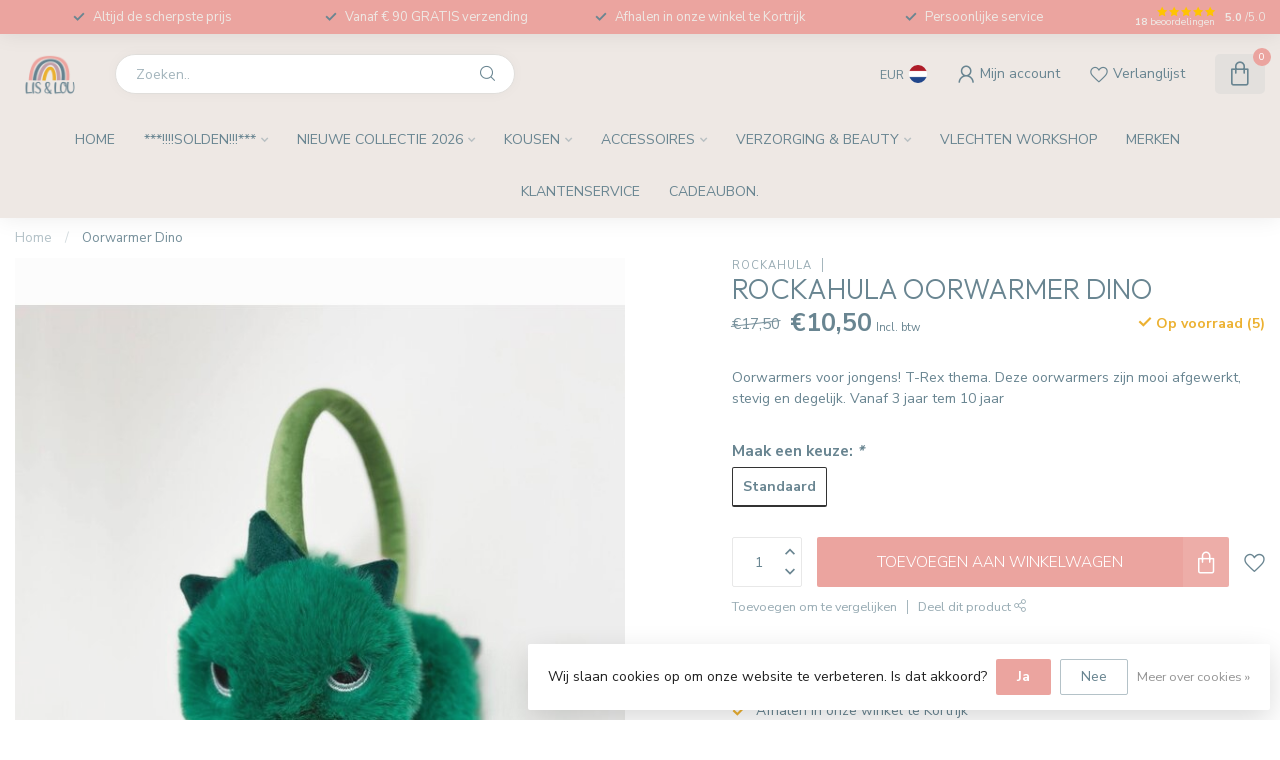

--- FILE ---
content_type: text/css; charset=UTF-8
request_url: https://cdn.webshopapp.com/shops/341890/themes/174539/assets/settings.css?2026010220371820210102171433
body_size: 4143
content:
/* :root{ font-size: 14px; } */

:root
{
  --font-body: "Nunito Sans", Helvetica, sans-serif;
  --font-headings: "Outfit", Helvetica, sans-serif;
  --body-bg-color: #ffffff;
  --body-text-color: #698591;
  --body-text-color-095: #708b96;
  --body-text-color-090: #78919c;
  --body-text-color-080: #879da7;
  --body-text-color-070: #96a9b2;
  --body-text-color-060: #a5b5bd;
  --body-text-color-050: #b4c2c8;
  --body-text-color-030: #d2dade;
  --body-text-color-020: #e1e6e9;
  --body-text-color-015: #e8ecee;
  --body-text-color-010: #f0f2f4;
  --body-text-color-005: #f7f8f9;
  --body-text-color-004: #f9fafa;
  --body-text-color-003: #fafbfb;
  --body-text-color-darker: #495d65;
  --button-font-weight: 300;
  --heading-text-color: #698591;
  --heading-font-weight: 300;
  --heading-text-transform: uppercase;
  --header-bg-color: #eee8e4;
  --header-text-color: #698591;
  --header-text-color-070: #90a2a9;
  --header-text-color-060: #9eacb2;
  --header-text-color-050: #abb6ba;
  --header-text-color-030: #c6cacb;
  --header-text-color-020: #d3d4d3;
  --header-text-color-015: #dad9d7;
  --header-text-color-010: #e0dedb;
  --header-text-color-005: #e7e3df;
  --cart-qty-color: #eba49f;
  --cart-qty-color-070: #ebb8b3;
  --cart-qty-color-060: #ecbfba;
  --cart-qty-color-050: #ecc6c1;
  --cart-qty-color-030: #edd3cf;
  --cart-qty-color-015: #edddd9;
  --cart-qty-color-010: #ede1dd;
  --header-review-stars-fill: #ffc400;
  --header-rating-bg-color: #df8279;
  --subheader-rating-bg-color: #df8279;
  --subheader-text-color: #698591;
  --subheader-bg-color: #eee8e4;
  --usp-carousel-bg-color: #eba49f;
  --usp-carousel-text-color: #eee8e4;
  --usp-carousel-icon-color: #698591;
  --topbar-bg-color: #eba49f;
  --topbar-text-color: #eee8e4;
  --navbar-text-color: #698591;
  --navbar-bg-color: #eee8e4;
  --navbar-font-size: 14px;
  --navbar-font-weight: 400;
  --navbar-text-position: center;
  --navbar-sub-bg-color: #eee8e4;
  --navbar-sub-text-color: #698591;
  --navbar-border-color: #eee8e4;
  --navbar-letter-spacing: 0px;
  --vat-switcher-color: #2c3136;
  --countdown-bg-color: #c3a0aa;
  --success-color: #ecb131;
  --non-success-color: #905659;
  --sale-color: #eba49f;
  --button-text-color: #fff;
  --button-bg-color: #eba49f;
  --button-bg-color-090: #edada8;
  --button-bg-color-080: #efb6b2;
  --button-bg-color-hover: #d3938f;
  --small-button-bg-color: #df8279;
  --button-cta-color: #eba49f;
  --button-cta-color-1: #eba49f;
  --button-cta-color-2: #eba49f;
  --button-cta-color-hover: #d3938f;
  --button-cta-secondary-color-1: #072e62;
  --button-cta-secondary-color-2: #056ba4;
  --button-filters-color-1: #eba49f;
  --button-filters-color-2: #edada8;
  --button-border-radius: 2px;
  --cat-button-text-color: #ffffff;
  --quick-order-button-bg-color: #3e414a;
  --slider-pre-bg-color: #c3a0aa;
  --highlight-color: #eba49f;
  --highlight-text-color: #fff;
  --highlight-color-090: #edada8;
  --highlight-color-080: #efb6b2;
  --promo-banner-color-title: #eee8e4;
  --promo-banner-color-text: #eee8e4;
/*   --price-promo-bg-color: #ff5858; */
  --price-promo-bg-color: #1e3646;
  --price-promo-bg-color: #ffd800;
  --price-promo-text-color: #fff;
  --price-promo-text-color: #222;
  --heading-line-height: 1.2em;
  --footer-bg-color: #698591;
  --footer-title-color: #eee8e4;
  --footer-text-color: #eee8e4;
  --button-footer-color: #eba49f;
  --button-footer-color-hover: #d3938f;
  --cart-totals-bg-color: #e9f8e9;
  --cart-totals-bg-color: rgba(193, 255, 193, 0.24);
  --cart-totals-bg-color: rgba(186, 235, 186, 0.28);
  --border-color-gray: rgba(155,155,155,.17);
  --gray-bg: rgba(155,155,155,.05);
  --gray-bg-medium: rgba(155,155,155,.1);
  --gray-bg-darker: rgba(155,155,155,.16);
  --translucent-white: rgba(255,255,255,0.09);
  --box-shadow: 0px 0px 30px -3px rgba(0,0,0,0.07);
  --box-shadow-2: 0px 0px 30px 0px rgba(0,0,0,0.1);
  --product-serviceblock-bg-color: #f5ebe8;
  --product-serviceblock-bg-color-darker: #dcd3d0;
  --product-serviceblock-text-color: #698591;
  --product-deliverytime-bg-color: ;
  --product-deliverytime-bg-color-darker: #000000;
  --category-carousel-block-bg-color: #f5f7f8;
  --border-radius: 2px;
  --promo-product-a-image_size: cover;
  --promo-product-b-image_size: cover;
  --footer-reviews-bg-color: #fafafa;
  --footer-reviews-text-color: #eee8e4;
}

html{ font-size: 14px; }
/* @font-face {
  font-family: 'proximav2';
  src:
    url(proximav2.ttf) format('truetype'),
    url(proximav2.woff) format('woff'),
    url(proximav2.svg#proximav1) format('svg');
  font-weight: normal;
  font-style: normal;
  font-display: swap;
} */

/* i[class*='icon-'], .fa */
i, .fa
{
  /* use !important to prevent issues with browser extensions that change fonts */
/*   font-family: 'proximav2' !important; */
  font-family: 'proxima-icons' !important;
  speak: never;
  font-style: normal;
  font-weight: normal;
  font-variant: normal;
  text-transform: none;
  line-height: 1;
  display: inline-block;

  /* Better Font Rendering =========== */
  -webkit-font-smoothing: antialiased;
  -moz-osx-font-smoothing: grayscale;
}

i.fa:before
{
  content: "\f99999";
}

.icon-timer:before {
  content: "\e944";
}
.icon-timer-speed:before {
  content: "\e945";
}
.icon-truck:before {
  content: "\e946";
}
.icon-download-square:before {
  content: "\e947";
}
.icon-download:before {
  content: "\e948";
}
.icon-contact-info:before {
  content: "\e93d";
}
.icon-contacts:before {
  content: "\e93e";
}
.icon-question-l:before {
  content: "\e93f";
}
.icon-chat:before {
  content: "\e940";
}
.icon-chat-l:before {
  content: "\e941";
}
.icon-question-s:before {
  content: "\e942";
}
.icon-question:before {
  content: "\e943";
}
.icon-paper-plane:before {
  content: "\e919";
}
.icon-paper-plane-s:before {
  content: "\e91a";
}
.icon-email-s:before {
  content: "\e91b";
}
.icon-whatsapp-s:before {
  content: "\e91c";
}
.icon-twitter-s:before {
  content: "\e91d";
}
.icon-facebook-letter:before {
  content: "\e91e";
}
.icon-x-label:before {
  content: "\e91f";
}
.icon-x-label-s:before {
  content: "\e920";
}
.icon-x-circle-s:before {
  content: "\e921";
}
.icon-x-circle:before {
  content: "\e922";
}
.icon-x-l:before {
  content: "\e923";
}
.icon-x:before {
  content: "\e924";
}
.icon-arrow-sync:before {
  content: "\e925";
}
.icon-sliders:before {
  content: "\e926";
}
.icon-check-l:before {
  content: "\e927";
}
.icon-check-b:before {
  content: "\e928";
}
.icon-angle-up:before {
  content: "\e929";
}
.icon-angle-right:before {
  content: "\e92a";
}
.icon-angle-left:before {
  content: "\e92b";
}
.icon-angle-down:before {
  content: "\e92c";
}
.icon-rss:before {
  content: "\e92d";
}
.icon-rss-s:before {
  content: "\e92e";
}
.icon-pinterest-s:before {
  content: "\e92f";
}
.icon-location-s:before {
  content: "\e930";
}
.icon-location:before {
  content: "\e931";
}
.icon-loader-rect:before {
  content: "\e932";
}
.icon-grid:before {
  content: "\e933";
}
.icon-list:before {
  content: "\e934";
}
.icon-star-half:before {
  content: "\e935";
}
.icon-star:before {
  content: "\e936";
}
.icon-star-s:before {
  content: "\e937";
}
.icon-arrow-left:before {
  content: "\e900";
}
.icon-arrow-right:before {
  content: "\e901";
}
.icon-chart:before {
  content: "\e902";
}
.icon-check:before {
  content: "\e903";
}
.icon-dollar:before {
  content: "\e904";
}
.icon-email:before {
  content: "\e905";
}
.icon-euro:before {
  content: "\e906";
}
.icon-facebook:before {
  content: "\e907";
}
.icon-globe:before {
  content: "\e908";
}
.icon-headset:before {
  content: "\e909";
}
.icon-heart-light:before {
  content: "\e90a";
}
.icon-instagram:before {
  content: "\e90b";
}
.icon-phone-lined:before {
  content: "\e90c";
}
.icon-phone-solid:before {
  content: "\e90d";
}
.icon-shopping-bag:before {
  content: "\e90e";
}
.icon-shopping-cart:before {
  content: "\e90f";
}
.icon-thumb:before {
  content: "\e910";
}
.icon-truck-check:before {
  content: "\e911";
}
.icon-twitter:before {
  content: "\e912";
}
.icon-whatsapp:before {
  content: "\e913";
}
.icon-user-thin:before {
  content: "\e914";
}
.icon-user-fat:before {
  content: "\e915";
}
.icon-user:before {
  content: "\e916";
}
.icon-search:before {
  content: "\e917";
}
.icon-heart:before {
  content: "\e918";
}
.icon-expand:before {
  content: "\e939";
}
.icon-share-s:before {
  content: "\e93a";
}
.icon-share:before {
  content: "\e93b";
}
.icon-envelope:before {
  content: "\e938";
}
.icon-compare:before {
  content: "\e93c";
}
.icon-sizeguide:before {
  content: "\e949";
}
.icon-youtube:before {
  content: "\e94a";
}
.icon-tiktok:before {
  content: "\e94b";
}

.icon-twitter-x:before {
  content: "\e94c";
}

body
{
/*   font-family: "Nunito Sans", Helvetica, sans-serif; */
  
    
  font-size:14px;
  font-weight:400;
}

/* #header-holder{ box-shadow:0px 0px 22px 0px rgb(0 0 0 / 6%); } */

.cart.header-link
{
/*   background: #ede1dd; */
}

/* h1, h2, h3, h4, h5, h6, .gui-page-title, .productpage .timer-time,
.productpage .nav > li > a,
.gui-block-subtitle{font-family: "Outfit", Helvetica, sans-serif;} */

.gui-page-title
{
  text-transform:uppercase;
}

/* Individual slider settings */
.slider-1 .banner-title{ color: #121212; }
.slider-1 .banner-subtitle{ color: #222222; }
.slider-1 .banner-button-lined{ color: #222222 !important; border-color:#222222; }
/* .slider-1 .banner-title{ color: #121212; }
.slider-1 .banner-subtitle{ color: #222222; }
.slider-1 .banner-button-lined{ color: #222222 !important; border-color:#222222; } */

/* .productpage .nav > li > a{ color:#698591; } */

.gui-progressbar li.gui-done a .count:before{ color:#eba49f !important; }

/* a:hover{ color: #eba49f; } */
/* , .content a{ color: #eba49f;} */

.gui a.gui-button-large.gui-button-action,
.gui-confirm-buttons a.gui-button-action,
.gui-cart-sum a.gui-button-action
{
  background:#eba49f !important;
  color:#fff !important;
  border:0 !important;
  font-weight: 300;
}
.btn-highlight{ background: #eba49f; color:#fff; display:inline-block; }
.button-color{ color:#eba49f !important; }
.sale-bg{ background:#eba49f; color:#fff; }

.success-bg{ background: #ecb131; color:#fff; }
/* .success-color,
.stock .in-stock,.product-block-stock .in-stock,i.check,.in-stock{ color: #ecb131; } */

.nav-sale-link{ background: #312c2c; }

.newsletter .button
{
  border-radius: 0 2px 2px 0;
}

.newsletter input
{
  border-radius: 2px 0 0 2px;
}

/* .button-bg, button, .button
{
  background:#eba49f;
  text-decoration:none;
}

.button.inverted, .button.inverted:hover, .button.inverted:active, .button.inverted:focus
{
  background: #698591;
  color: #ffffff;
}

.button.lined,.button.lined:hover,.button.lined:active,.button.lined:focus
{
	color: #698591;
  border: 1px solid #698591;
} */

.productpage .related-products .button-holder .swiper-related-next,
.productpage .related-products .button-holder .swiper-related-prev
{
  color: #698591;
  border: 1px solid #698591;
}

.title-swiper-arrows>div
{
  background: #df8279;
}

/* .button-cta
{
  background:#eba49f;
} */

.gui-checkout .gui-confirm-buttons>a
{
  background:#eba49f !important;
}

.small-button-bg, .small-button, .secondary-button{ background: #df8279; }
/* button:hover, .button:hover, button:focus, .button:focus{ background:#d3938f; color:#fff; text-decoration:none; } */
/* .button:hover, button:focus, .button:focus{ background:#d3938f; color:#fff; text-decoration:none; }
.button-cta:hover, .button-cta:focus{ background:#d3938f; color:#fff; text-decoration:none; } */
.button.dark, button.dark{ backgroud:#333; color:#fff; }
.button-txt{ color:#eba49f; }

/* .button.button-footer { background: #eba49f; }
.button.button-footer:hover, .button.button-footer:focus{ background:#d3938f; color:#fff; text-decoration:none; } */

.variant-block-active
{
  border-color: #698591;
  color: #e28e86;
  border-bottom-width: 2px;
/*   border-bottom-color: #eba49f; */
}

a.variant-block-active:before
{
/*     box-shadow: 0px 0px 30px 0px #bc837f; */
/*     box-shadow: 0px 0px 20px 0px #bc837f; */
}

.cart-container>a{ color:#333; }

/* .subheader-holder-below.with-shadow {
    box-shadow: 0px 0px 30px 0px rgb(0 0 0 / 20%);
} */

#topbar-right>ul>li>a, #topbar-right>ul>li{color: #698591;}
#topbar-right li.account{ /*background: #eba49f;*/ }
#notification{background: #698591;color: #eee8e4;}

/* #navbar{background: #eee8e4;font-size: 14px;}

#navbar nav>ul{ text-align: center; }

#navbar nav>ul.smallmenu>li>ul.smallmenu
{
    font-size: 0.94em;
  }

#navbar nav>ul>li>ul{ background: #eee8e4; color: #698591; }

#navbar.borders{ border-top: 1px solid #eee8e4; border-bottom: 1px solid #eee8e4; }

#navbar nav>ul>li>a
{
  color: #698591;
  font-weight: 400;
  letter-spacing:0px;
  text-decoration: none;
}

#navbar ul ul a{color: #698591;  text-decoration:none;} */

#main-categories-button{ background: #312c2c; background:linear-gradient(45deg, #312c2c, #312c2c); }

/* .vat-switcher-label
{
  background: linear-gradient(to bottom, #698591 -20%, transparent 30%);
} */

.vat-switcher-label:after
{
  background: var(--navbar-text-color);
}

/* .searchbox{
  transition: all .25s ease;
}

.search-holder:after
{
  background: #a5b5bd;
}

.searchbox.dark{background: #d6d0cd; color:#777472;}

.searchbox.dark .search .fa-search{  color:#777472;}
.searchbox.dark:hover, .searchbox.dark:active, .searchbox.dark:focus, .searchbox.dark.searchfocus
{
  background: #d6d0cd !important;
  color:#ffffff !important;
} */

.highlight-content.dark{background: rgba(0, 0, 0, 0.5);}
.highlight-content.dark a{color:#fff; background: #eba49f;}
.highlight-content.dark h2, .highlight-content.dark h3{color: #fff;}
.highlight-content.dark:hover h2, .highlight-content.dark:hover h3{background: rgba(0, 0, 0, 0.6);}

.highlight-content.light{ background: rgba(255, 255, 255, 0.7);}
.highlight-content.light a{ color:#fff; background:#eba49f;}
.highlight-content.light h2, .highlight-content.light h3{ color: #333; }
.highlight-content.light:hover h2, .highlight-content.light:hover h3{ background: rgba(255, 255, 255, 0.8);}
.highlight-content a:hover, .highlight-content a:active{ background: #f1bfbb;}
.highlight-content:hover{ background: none;}


/* .standalone-usps .usps-header, .standalone-usps .usps-header a{ color: #879da7; } */

/* .usps-header i{ color:#698591; } */

/* .subheader-links a,
.subheader-rating,
.subheader-rating .stars .empty, */
/* .subheader-holder,
.usps-header,
.usps-header a,
.subheader-text-color */
/* .subheader-vat */
/* .subheader-holder
{
  color:#698591;
} */

/* .swiper-pagination-bullet-active{ background: #eba49f; } */

.countdown-block.highlight .countdown-amount
{
  background: ;
}

h3.with-link a,
h4.with-link a,
.headline.with-link a
{
  font-size:14px;
}

a.ui-tabs-anchor
{
    background: #eee8e4;
    padding: 12px 20px;
    color: #698591;
    text-decoration:none;
}
.ui-state-active a.ui-tabs-anchor, a.ui-tabs-anchor:hover
{
  background: #f1ece9;
}
.gui-div-faq-questions .gui-content-subtitle:after{ color: #eba49f;}

/*.expand-cat{ color:#eba49f;}*/
.read-more, .read-less{ background:#eba49f;}

.mobile-nav .open-sub:after, .sidebar-cats .open-sub:after
{
  color:#eba49f;
}

.sidebar-usps
{
  /*background: ;*/
  /*color:;*/
}

.sidebar-usps i, .productpage-usps i{ color:#eba49f; }

.sidebar-filter-slider
{
    margin: 10px 2px 10px 0px;
    background:#f5f5f5;
    padding-left:10px;
}
.collection-filter-price {
  height: 4px;
  position: relative;
}
.collection-filter-price .ui-slider-range {
/*   background-color: #df9b97; */
  background-color: #eba49f;
  margin: 0;
  position: absolute;
  height: 4px;
}
.collection-filter-price .ui-slider-handle {
  /*background-color: #eba49f;*/
}

.strike-through-bg,
.price-old:after{ background:#698591; }

.filters-top a.active{ color: #eba49f; }

.quickview{ background:#eee8e4; }
.quickcart{ background:#eba49f; }
.product-block-addtocart .quickcart{background:#eba49f;}

.productpage .review-bar .fill,
.swiper-scrollbar-drag
{
  background: #698591;
}

.bundle-product .image:after
{
  background: #698591;
  color: #ffffff;
}

.overflow-fade
{
	background-image: linear-gradient(to bottom,rgba(255,255,255,0), #ffffff);
}

.product-grid-img-holder:before {
    background-color:#698591;
}

/*
	Elements that need to get the body background color
*/
.shadow-hover.clear-bg:hover,
.article-custom article, .article-custom .share>a, .article-highlight .summary,
.product-grid-img, .product-grid-hover-img,
.product-bundle-holder .bundle-configure,
.productpage .discounts li,
.productpage .reviews-modal,
.productpage .specs-modal,
.custom-pagination .items,
/* .productpage-right form input, */
.body-bg{ background: var(--body-bg-color); }

.body-color{ color: #698591; }

.product-block-holder.white-bg .himage>img
{
  background:#fff;
}

/* .payment-icon{ background-image: url(payment-icons.png); } */
.flag-icon{ background-image: url(flags-square-min.png?20260102203718); }
.payment-icon{ background-image: url(payment-iconsat2x.png?20260102203718); }
/* .payment-icon-light{ background-image: url(payment-icons-light.png); } */

.gui-cart .gui-progressbar{ background: #ffffff !important; }

.gui-form label span.gui-nostyle
{
  color: #698591;
}

.gui-progressbar>ul>li>a
{
  background: #ffffff !important;
}

.gui-checkout .gui-progressbar ul li a,
.gui-progressbar>ul>li>a>span
{
  color: #698591 !important;
  opacity:1;
}

.gui-checkout .gui-progressbar ul li.gui-active a,
.gui-progressbar>ul>li>a>span
{
  opacity:1;
}

@media all and (min-width:992px)
{
  }

--- FILE ---
content_type: text/javascript;charset=utf-8
request_url: https://www.lisenlou.be/services/stats/pageview.js?product=147268921&hash=5f2a
body_size: -413
content:
// SEOshop 20-01-2026 05:36:42